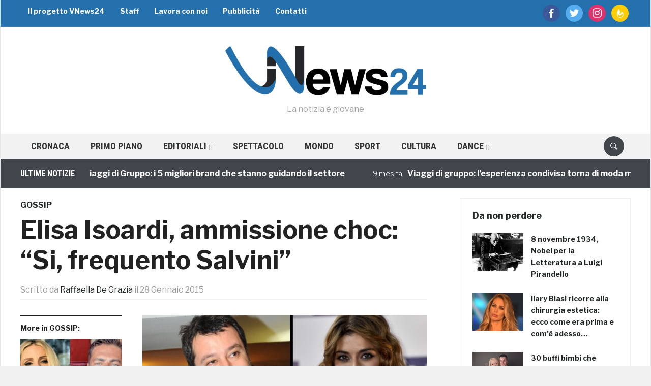

--- FILE ---
content_type: text/html; charset=utf-8
request_url: https://www.google.com/recaptcha/api2/aframe
body_size: 268
content:
<!DOCTYPE HTML><html><head><meta http-equiv="content-type" content="text/html; charset=UTF-8"></head><body><script nonce="Q_CM18BXJiotfONiTjHgEw">/** Anti-fraud and anti-abuse applications only. See google.com/recaptcha */ try{var clients={'sodar':'https://pagead2.googlesyndication.com/pagead/sodar?'};window.addEventListener("message",function(a){try{if(a.source===window.parent){var b=JSON.parse(a.data);var c=clients[b['id']];if(c){var d=document.createElement('img');d.src=c+b['params']+'&rc='+(localStorage.getItem("rc::a")?sessionStorage.getItem("rc::b"):"");window.document.body.appendChild(d);sessionStorage.setItem("rc::e",parseInt(sessionStorage.getItem("rc::e")||0)+1);localStorage.setItem("rc::h",'1769394738462');}}}catch(b){}});window.parent.postMessage("_grecaptcha_ready", "*");}catch(b){}</script></body></html>